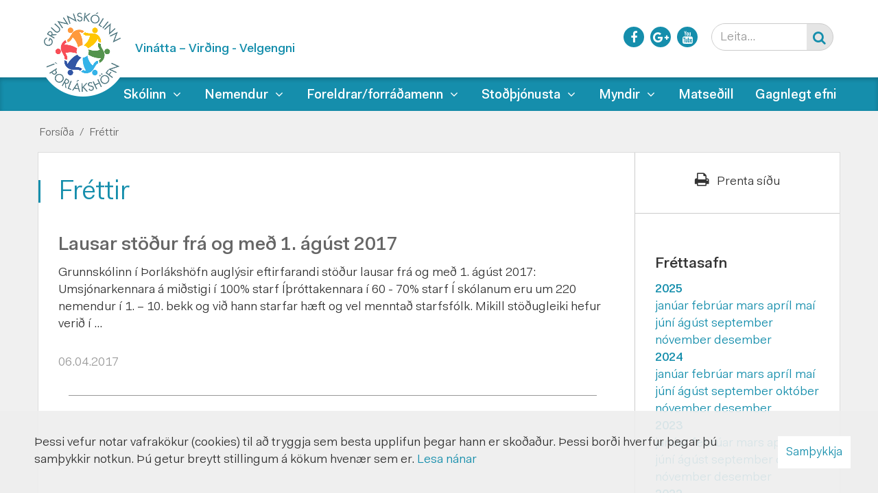

--- FILE ---
content_type: text/html; charset=UTF-8
request_url: https://www.olfus.is/grunnskolinn/frettir/archive/2017/4
body_size: 5159
content:
<!DOCTYPE html>
<!--
		Stefna ehf. - Moya Vefumsjónarkerfi
		- - - - - - - - - - - - - - - - - -
		http://www.moya.is - stefna@stefna.is

		Moya - útgáfa 1.16.2
		- - - - - - - - - - - - - - - - - -
-->
<html xmlns="http://www.w3.org/1999/xhtml" lang="is">
<head>
	<meta http-equiv="X-UA-Compatible" content="IE=edge">
	<meta name="viewport" content="width=device-width, initial-scale=1.0, maximum-scale=1.0">
	<meta charset="UTF-8">
	<meta name="author" content="Sveitarfélagið Ölfus" >
	<meta name="generator" content="Moya 1.16.2" >
	<meta property="og:title" content="Fr&eacute;ttir">
	<meta property="og:image" content="https://www.olfus.is/static/themes/minni/images/og-grunnskolinn.png?v=1767483255">
	<meta property="og:url" content="https://www.olfus.is/grunnskolinn/frettir/archive/2017/4">
	<meta property="og:site_name" content="Grunnsk&oacute;linn &iacute; &THORN;orl&aacute;ksh&ouml;fn">
	<meta property="og:image:width" content="200">
	<meta property="og:image:height" content="200">
	<meta property="og:locale" content="is_IS">
	<meta property="og:type" content="article">

	<title>Fréttir | Grunnskólinn í Þorlákshöfn</title>
	<link href="/static/themes/skoli/theme.css" rel="stylesheet" media="all" type="text/css"  />
	<link href="/static/themes/minni/css/custom-grunnskolinn.css?v3" rel="stylesheet" media="all" type="text/css"  />
	<link href="/grunnskolinn/feed" rel="alternate" type="application/rss+xml" title="RSS - Fréttir" >
	<link href="/favicon-grunnskolinn.ico?v2" rel="icon" type="image/x-icon" >
	<link href="/favicon-grunnskolinn.ico?v2" rel="shortcut icon" type="image/x-icon" >
	<link href="/_moya/less/cookie-consent.css?v=1767483255" media="screen" rel="stylesheet" type="text/css" >
	
</head>
<body class="news jol">
	<a id="siteTop" class="hide">&nbsp;</a>
		
	<div id="page">

				<div id="header">
			<div class="pw">
				<div class="logo">
					<a href="/grunnskolinn">
						<img alt="Grunnskólinn í Þorlákshöfn"
							 src="/static/themes/minni/images/logo-grunnskolinn.png"/>
					</a>
				</div>
									<div class="slogan"><span>Vinátta – Virðing - Velgengni</span></div>
							</div>
		</div>
						<div id="mainmenu" role="navigation">
			<div class="pw">
				<div class="home">
					<a href="/grunnskolinn" title="Fara á forsíðu">
						<span class="sr-only">Forsíða</span>
						<i class="fa fa-home"></i>
					</a>
				</div>
				<ul class="menu mmLevel1 " id="mmm-150"><li class="ele-skolinn si level1 children first goto ord-1"><a href="/grunnskolinn/skolinn"><span>Sk&oacute;linn</span></a><ul class="menu mmLevel2 " id="mmm-156"><li class="ele-um-skolann si level2 first ord-1"><a href="/grunnskolinn/skolinn/um-skolann"><span>M&aelig;tingareglur</span></a></li><li class="ele-starfsfolk si level2 ord-2"><a href="/grunnskolinn/skolinn/starfsfolk"><span>Starfsf&oacute;lk</span></a></li><li class="ele-skoladagatal si level2 ord-3"><a href="/grunnskolinn/skolinn/skoladagatal"><span>Sk&oacute;ladagatal</span></a></li><li class="ele-starfsaaetlun-2016-2017 si level2 ord-4"><a href="/grunnskolinn/skolinn/starfsaaetlun-2016-2017"><span>Starfs&aacute;&aelig;tlun </span></a></li><li class="ele-skolanamskra si level2 ord-5"><a href="/grunnskolinn/skolinn/skolanamskra"><span>Sk&oacute;lan&aacute;mskr&aacute;</span></a></li><li class="ele-kennsluaaetlanir si level2 ord-6"><a href="/grunnskolinn/skolinn/kennsluaaetlanir"><span>Kennslu&aacute;&aelig;tlanir</span></a></li><li class="ele-heimanamsstefna si level2 ord-7"><a href="/grunnskolinn/skolinn/heimanamsstefna"><span>Heiman&aacute;msstefna</span></a></li><li class="ele-namsmat si level2 ord-8"><a href="/grunnskolinn/skolinn/namsmat"><span>N&aacute;msmat</span></a></li><li class="ele-lykilhaefni si level2 ord-9"><a href="/grunnskolinn/skolinn/lykilhaefni"><span>Lykilh&aelig;fni</span></a></li><li class="ele-laesisstefna si level2 ord-10"><a href="/grunnskolinn/skolinn/laesisstefna"><span>L&aelig;sisstefna </span></a></li><li class="ele-jafnrettisaaetlun si level2 ord-11"><a href="/grunnskolinn/skolinn/jafnrettisaaetlun"><span>Jafnr&eacute;ttis&aacute;&aelig;tlun</span></a></li><li class="ele-forvarnaraaetlun si level2 ord-12"><a href="/grunnskolinn/skolinn/forvarnaraaetlun"><span>Forvarnar&aacute;&aelig;tlun</span></a></li><li class="ele-umhverfisstefna-skolans si level2 ord-13"><a href="/grunnskolinn/skolinn/umhverfisstefna-skolans"><span>Umhverfisstefna</span></a></li><li class="ele-afallaaaetlun si level2 ord-14"><a href="/grunnskolinn/skolinn/afallaaaetlun"><span>&Aacute;falla&aacute;&aelig;tlun</span></a></li><li class="ele-vidbragdsaaetlun si level2 ord-15"><a href="/grunnskolinn/skolinn/vidbragdsaaetlun"><span>Vi&eth;brag&eth;s&aacute;&aelig;tlun</span></a></li><li class="ele-einelti si level2 children ord-16"><a href="/grunnskolinn/skolinn/einelti"><span>Eineltis&aacute;&aelig;tlun</span></a><ul class="menu mmLevel3 " id="mmm-293"><li class="ele-verkferli-eineltismala si level3 first ord-1"><a href="/grunnskolinn/skolinn/einelti/verkferli-eineltismala" target="_blank"><span>Verkferli eineltism&aacute;la</span></a></li><li class="ele-beidni-um-adstod-vegna-gruns-um-einelti si level3 last ord-2"><a href="/grunnskolinn/skolinn/einelti/beidni-um-adstod-vegna-gruns-um-einelti"><span>Bei&eth;ni um a&eth;sto&eth; vegna gruns um einelti</span></a></li></ul></li><li class="ele-mottokuaaetlanir si level2 ord-17"><a href="/grunnskolinn/skolinn/mottokuaaetlanir"><span>M&oacute;tt&ouml;ku&aacute;&aelig;tlanir</span></a></li><li class="ele-skolareglur si level2 ord-18"><a href="/grunnskolinn/skolinn/skolareglur"><span>Sk&oacute;lareglur</span></a></li><li class="ele-sjalfsmat si level2 ord-19"><a href="/grunnskolinn/skolinn/sjalfsmat"><span>Sj&aacute;lfsmat</span></a></li><li class="ele-fundir-skolarads-2018-2019 si level2 last ord-20"><a href="/grunnskolinn/skolinn/fundir-skolarads-2018-2019" target="_blank"><span>Sk&oacute;lar&aacute;&eth;</span></a></li></ul></li><li class="ele-nemendur si level1 children goto ord-2"><a href="/grunnskolinn/nemendur"><span>Nemendur</span></a><ul class="menu mmLevel2 " id="mmm-160"><li class="ele-nemendarad si level2 first ord-1"><a href="/grunnskolinn/nemendur/nemendarad"><span>Nemendar&aacute;&eth;</span></a></li><li class="ele-ithrottarad si level2 ord-2"><a href="/grunnskolinn/nemendur/ithrottarad"><span>&Iacute;&thorn;r&oacute;ttar&aacute;&eth;</span></a></li><li class="ele-nams-og-starfsradgjafi si level2 ord-3"><a href="/grunnskolinn/nemendur/nams-og-starfsradgjafi"><span>N&aacute;ms- og starfsr&aacute;&eth;gjafi</span></a></li><li class="ele-valgreinar-i-8-10-bekk si level2 ord-4"><a href="/grunnskolinn/nemendur/valgreinar-i-8-10-bekk"><span>Valgreinar &iacute; 8. - 10. bekk</span></a></li><li class="ele-handbok-mentor-fyrir-nemendur si level2 last ord-5"><a href="/grunnskolinn/nemendur/handbok-mentor-fyrir-nemendur"><span>Handb&oacute;k Mentor fyrir nemendur</span></a></li></ul></li><li class="ele-foreldrar si level1 children goto ord-3"><a href="/grunnskolinn/foreldrar"><span>Foreldrar/forr&aacute;&eth;amenn</span></a><ul class="menu mmLevel2 " id="mmm-161"><li class="ele-foreldrafelag-grunnskolans-i-thorlakshofn si level2 first ord-1"><a href="/grunnskolinn/foreldrar/foreldrafelag-grunnskolans-i-thorlakshofn"><span>Foreldraf&eacute;lag G.&THORN;.</span></a></li><li class="ele-bekkjartenglar si level2 ord-2"><a href="/grunnskolinn/foreldrar/bekkjartenglar"><span>Bekkjartenglar</span></a></li><li class="ele-handbok-mentor-fyrir-adstandendur si level2 last ord-3"><a href="/grunnskolinn/foreldrar/handbok-mentor-fyrir-adstandendur"><span>Handb&oacute;k Mentor fyrir a&eth;standendur</span></a></li></ul></li><li class="ele-thjonustusvid si level1 children ord-4"><a href="/grunnskolinn/thjonustusvid"><span>Sto&eth;&thorn;j&oacute;nusta</span></a><ul class="menu mmLevel2 " id="mmm-159"><li class="ele-skipulag-stodthjonustu-1 si level2 first ord-1"><a href="/grunnskolinn/thjonustusvid/skipulag-stodthjonustu-1"><span>Skipulag sto&eth;&thorn;j&oacute;nustu</span></a></li><li class="ele-mottokuaaetlun si level2 ord-2"><a href="/grunnskolinn/thjonustusvid/mottokuaaetlun"><span>M&oacute;tt&ouml;ku&aacute;&aelig;tlun</span></a></li><li class="ele-skimanir si level2 ord-3"><a href="/grunnskolinn/thjonustusvid/skimanir"><span>Skimanir</span></a></li><li class="ele-bjarg si level2 ord-4"><a href="/grunnskolinn/thjonustusvid/bjarg"><span>Bjarg</span></a></li><li class="ele-nemendaverndarrad si level2 ord-5"><a href="/grunnskolinn/thjonustusvid/nemendaverndarrad"><span>Nemendaverndarr&aacute;&eth;</span></a></li><li class="ele-skolaheilsugaesla si level2 ord-6"><a href="/grunnskolinn/thjonustusvid/skolaheilsugaesla"><span>Sk&oacute;laheilsug&aelig;sla</span></a></li><li class="ele-tilkynningar-til-barnaverndar si level2 children last ord-7"><a href="/grunnskolinn/thjonustusvid/tilkynningar-til-barnaverndar" target="_blank"><span>Tilkynningar til barnaverndar</span></a><ul class="menu mmLevel3 " id="mmm-403"><li class="ele-tilkynning-til-barnaverndar-verklagsreglur si level3 first last ord-1"><a href="/grunnskolinn/thjonustusvid/tilkynningar-til-barnaverndar/tilkynning-til-barnaverndar-verklagsreglur"><span>Tilkynning til barnaverndar - verklagsreglur</span></a></li></ul></li></ul></li><li class="ele-myndir si level1 children ord-5"><a href="/grunnskolinn/myndir"><span>Myndir</span></a><ul class="menu mmLevel2 " id="mmm-162"><li class="ele-thorsmork-2021 si level2 first last ord-1"><a href="/grunnskolinn/myndir/thorsmork-2021"><span>&THORN;&oacute;rsm&ouml;rk 2021</span></a></li></ul></li><li class="ele-matsedill si level1 ord-6"><a href="/grunnskolinn/matsedill"><span>Matse&eth;ill</span></a></li><li class="ele-gagnlegt-efni si level1 last ord-7"><a href="/grunnskolinn/gagnlegt-efni"><span>Gagnlegt efni</span></a></li></ul>			</div>
		</div>
				<div id="qn">
			<div class="pw">
				<div class="wrap">
					<div id="google_translate_element"></div><script type="text/javascript">
						function googleTranslateElementInit() {
							new google.translate.TranslateElement({pageLanguage: 'is', layout: google.translate.TranslateElement.InlineLayout.SIMPLE, autoDisplay: false}, 'google_translate_element');
						}
					</script><script type="text/javascript" src="//translate.google.com/translate_a/element.js?cb=googleTranslateElementInit"></script>

					<div id="quickLinks">
						
					</div>
					<div id="social">
							<a href="https://www.facebook.com/skolinn.olfus" target="_blank" class="facebook">
		<i class="fa fa-facebook"></i>
		<span class="sr-only">Facebook</span>
	</a>
	<a href="https://plus.google.com/u/0/107931116806623367191" target="_blank" class="gplus">
		<i class="fa fa-google-plus"></i>
		<span class="sr-only">Google+</span>
	</a>
	<a href="https://www.youtube.com/channel/UC7Ip-pL9Oc-AnmBCYI3nLdw" target="_blank" class="youtube">
		<i class="fa fa-youtube"></i>
		<span class="sr-only">Youtube</span>
	</a>
					</div>
					<div id="searchBox">
						<form id="searchForm" name="searchForm" method="get" action="/grunnskolinn/moya/search/index/search">
<div id="elm_q" class="elm_text elm"><label for="q" class="noscreen optional">Leita</label>

<span class="lmnt"><input type="text" name="q" id="q" value="" placeholder="Leita..." class="text searchQ"></span></div>
<div id="elm_submit" class="elm_submit elm">
<input type="submit" id="searchSubmit" value="Leita"></div></form>					</div>
				</div>
			</div>
		</div>
				<div id="bc">
			
<div id="breadcrumbs" class="box">
	
        <div class="boxText">
		<a href="/grunnskolinn" class="first">Forsíða</a><span class="sep"> / </span><a href="/grunnskolinn/frettir" class="last">Fréttir</a>
	</div>
</div>		</div>
		
		<div id="pageContainer">
						<div id="contentContainer">
				<div class="row">
					<div id="main" role="main">

						<div id="notice">
							
						</div>
													
<div id="news" class="box">
	<div class="boxTitle"><h1>Fréttir</h1></div>
        <div class="boxText">
		<div class="entries all">
	<div class="entry">
	<div class="wrap">
				<div class="content">
			<h2 class="entryTitle">Lausar stöður frá og með 1. ágúst 2017</h2>
						<div class="entryContent">Grunnskólinn í Þorlákshöfn auglýsir eftirfarandi stöður lausar frá og með 1. ágúst 2017:

Umsjónarkennara á miðstigi í 100% starf
Íþróttakennara í 60 - 70% starf

Í skólanum eru um 220 nemendur í 1. – 10. bekk og við hann starfar hæft og vel menntað starfsfólk. Mikill stöðugleiki hefur verið í &hellip;</div>
			<div class="entryInfo">
			<span class="date">
					06.04.2017			</span>
	</div>
		</div>
		<a href="/grunnskolinn/frettir/grunnskolinn-i-thorlakshofn-auglysir-eftirfarandi-stodur-lausar-fra-og-med-1-agust-2017" class="more"><span class="sr-only">Lesa fréttina Lausar stöður frá og með 1. ágúst 2017</span></a>
	</div>
</div>
</div>

	</div>
</div>						
					</div>

					<div id="sidebar" role="complementary">
						<div id="printShare">
    <button class="button_print" type="button" onclick="window.print()">
        <i class="fa fa-print"></i>
        <span>Prenta síðu</span>
    </button>
</div>
						<div class="box box_newsarchive">
	<div class="boxTitle">
		<h2>Fréttasafn</h2>
	</div>
	<div class="boxText">
		<dl><dt><a href="/grunnskolinn/frettir/archive/2025">2025</a></dt><dd><a href="/grunnskolinn/frettir/archive/2025/1">janúar </a><a href="/grunnskolinn/frettir/archive/2025/2">febrúar </a><a href="/grunnskolinn/frettir/archive/2025/3">mars </a><a href="/grunnskolinn/frettir/archive/2025/4">apríl </a><a href="/grunnskolinn/frettir/archive/2025/5">maí </a><a href="/grunnskolinn/frettir/archive/2025/6">júní </a><a href="/grunnskolinn/frettir/archive/2025/8">ágúst </a><a href="/grunnskolinn/frettir/archive/2025/9">september </a><a href="/grunnskolinn/frettir/archive/2025/11">nóvember </a><a href="/grunnskolinn/frettir/archive/2025/12">desember </a></dd><dt><a href="/grunnskolinn/frettir/archive/2024">2024</a></dt><dd><a href="/grunnskolinn/frettir/archive/2024/1">janúar </a><a href="/grunnskolinn/frettir/archive/2024/2">febrúar </a><a href="/grunnskolinn/frettir/archive/2024/3">mars </a><a href="/grunnskolinn/frettir/archive/2024/4">apríl </a><a href="/grunnskolinn/frettir/archive/2024/5">maí </a><a href="/grunnskolinn/frettir/archive/2024/6">júní </a><a href="/grunnskolinn/frettir/archive/2024/8">ágúst </a><a href="/grunnskolinn/frettir/archive/2024/9">september </a><a href="/grunnskolinn/frettir/archive/2024/10">október </a><a href="/grunnskolinn/frettir/archive/2024/11">nóvember </a><a href="/grunnskolinn/frettir/archive/2024/12">desember </a></dd><dt><a href="/grunnskolinn/frettir/archive/2023">2023</a></dt><dd><a href="/grunnskolinn/frettir/archive/2023/1">janúar </a><a href="/grunnskolinn/frettir/archive/2023/2">febrúar </a><a href="/grunnskolinn/frettir/archive/2023/3">mars </a><a href="/grunnskolinn/frettir/archive/2023/4">apríl </a><a href="/grunnskolinn/frettir/archive/2023/5">maí </a><a href="/grunnskolinn/frettir/archive/2023/6">júní </a><a href="/grunnskolinn/frettir/archive/2023/8">ágúst </a><a href="/grunnskolinn/frettir/archive/2023/9">september </a><a href="/grunnskolinn/frettir/archive/2023/10">október </a><a href="/grunnskolinn/frettir/archive/2023/11">nóvember </a><a href="/grunnskolinn/frettir/archive/2023/12">desember </a></dd><dt><a href="/grunnskolinn/frettir/archive/2022">2022</a></dt><dd><a href="/grunnskolinn/frettir/archive/2022/1">janúar </a><a href="/grunnskolinn/frettir/archive/2022/2">febrúar </a><a href="/grunnskolinn/frettir/archive/2022/3">mars </a><a href="/grunnskolinn/frettir/archive/2022/4">apríl </a><a href="/grunnskolinn/frettir/archive/2022/5">maí </a><a href="/grunnskolinn/frettir/archive/2022/6">júní </a><a href="/grunnskolinn/frettir/archive/2022/8">ágúst </a><a href="/grunnskolinn/frettir/archive/2022/9">september </a><a href="/grunnskolinn/frettir/archive/2022/10">október </a><a href="/grunnskolinn/frettir/archive/2022/11">nóvember </a><a href="/grunnskolinn/frettir/archive/2022/12">desember </a></dd><dt><a href="/grunnskolinn/frettir/archive/2021">2021</a></dt><dd><a href="/grunnskolinn/frettir/archive/2021/1">janúar </a><a href="/grunnskolinn/frettir/archive/2021/3">mars </a><a href="/grunnskolinn/frettir/archive/2021/4">apríl </a><a href="/grunnskolinn/frettir/archive/2021/5">maí </a><a href="/grunnskolinn/frettir/archive/2021/6">júní </a><a href="/grunnskolinn/frettir/archive/2021/8">ágúst </a><a href="/grunnskolinn/frettir/archive/2021/9">september </a><a href="/grunnskolinn/frettir/archive/2021/10">október </a><a href="/grunnskolinn/frettir/archive/2021/11">nóvember </a><a href="/grunnskolinn/frettir/archive/2021/12">desember </a></dd><dt><a href="/grunnskolinn/frettir/archive/2020">2020</a></dt><dd><a href="/grunnskolinn/frettir/archive/2020/1">janúar </a><a href="/grunnskolinn/frettir/archive/2020/2">febrúar </a><a href="/grunnskolinn/frettir/archive/2020/3">mars </a><a href="/grunnskolinn/frettir/archive/2020/4">apríl </a><a href="/grunnskolinn/frettir/archive/2020/5">maí </a><a href="/grunnskolinn/frettir/archive/2020/6">júní </a><a href="/grunnskolinn/frettir/archive/2020/8">ágúst </a><a href="/grunnskolinn/frettir/archive/2020/9">september </a><a href="/grunnskolinn/frettir/archive/2020/11">nóvember </a><a href="/grunnskolinn/frettir/archive/2020/12">desember </a></dd><dt><a href="/grunnskolinn/frettir/archive/2019">2019</a></dt><dd><a href="/grunnskolinn/frettir/archive/2019/1">janúar </a><a href="/grunnskolinn/frettir/archive/2019/2">febrúar </a><a href="/grunnskolinn/frettir/archive/2019/3">mars </a><a href="/grunnskolinn/frettir/archive/2019/4">apríl </a><a href="/grunnskolinn/frettir/archive/2019/5">maí </a><a href="/grunnskolinn/frettir/archive/2019/6">júní </a><a href="/grunnskolinn/frettir/archive/2019/7">júlí </a><a href="/grunnskolinn/frettir/archive/2019/8">ágúst </a><a href="/grunnskolinn/frettir/archive/2019/9">september </a><a href="/grunnskolinn/frettir/archive/2019/10">október </a><a href="/grunnskolinn/frettir/archive/2019/11">nóvember </a><a href="/grunnskolinn/frettir/archive/2019/12">desember </a></dd><dt><a href="/grunnskolinn/frettir/archive/2018">2018</a></dt><dd><a href="/grunnskolinn/frettir/archive/2018/1">janúar </a><a href="/grunnskolinn/frettir/archive/2018/2">febrúar </a><a href="/grunnskolinn/frettir/archive/2018/3">mars </a><a href="/grunnskolinn/frettir/archive/2018/4">apríl </a><a href="/grunnskolinn/frettir/archive/2018/5">maí </a><a href="/grunnskolinn/frettir/archive/2018/6">júní </a><a href="/grunnskolinn/frettir/archive/2018/7">júlí </a><a href="/grunnskolinn/frettir/archive/2018/8">ágúst </a><a href="/grunnskolinn/frettir/archive/2018/9">september </a><a href="/grunnskolinn/frettir/archive/2018/10">október </a><a href="/grunnskolinn/frettir/archive/2018/11">nóvember </a><a href="/grunnskolinn/frettir/archive/2018/12">desember </a></dd><dt><a href="/grunnskolinn/frettir/archive/2017">2017</a></dt><dd><a href="/grunnskolinn/frettir/archive/2017/2">febrúar </a><a href="/grunnskolinn/frettir/archive/2017/3">mars </a><a href="/grunnskolinn/frettir/archive/2017/4">apríl </a><a href="/grunnskolinn/frettir/archive/2017/5">maí </a><a href="/grunnskolinn/frettir/archive/2017/8">ágúst </a><a href="/grunnskolinn/frettir/archive/2017/9">september </a><a href="/grunnskolinn/frettir/archive/2017/10">október </a><a href="/grunnskolinn/frettir/archive/2017/11">nóvember </a><a href="/grunnskolinn/frettir/archive/2017/12">desember </a></dd><dt><a href="/grunnskolinn/frettir/archive/2016">2016</a></dt><dd><a href="/grunnskolinn/frettir/archive/2016/9">september </a><a href="/grunnskolinn/frettir/archive/2016/11">nóvember </a></dd></dl>	</div>
</div>
					</div>
				</div>
			</div>

			
			
		</div>
		<div id="mainmenuToggle">
			<span class="first"></span>
			<span class="middle"></span>
			<span class="last"></span>
		</div>
	</div>
	<div id="footer">
				<div id="footer1" class="count2">
			<div class="pw">
				<div class="row">
					<div id="box_pagecontent_18" class="box box_pagecontent box_ord_0 first"><div class="boxTitle"><h2>Grunnskólinn í  Þorlákshöfn</h2></div><div class="boxText"><table class="md" border="0">
<tbody>
<tr>
<td>
<p>Egilsbraut 35  |  815 Þorlákshöfn</p>
<p>Sími: <a href="tel:3544803850">480 3850</a>  </p>
<p>Netfang: <a href="mailto:skolinn@olfus.is">skolinn@olfus.is</a></p>
</td>
<td>
<p>Skrifstofa skólans er opin frá <br />kl. 07:30 - 15:50</p>
<p><strong><a href="/grunnskolinn/skolinn/starfsfolk"> </a></strong></p>
</td>
</tr>
</tbody>
</table></div>
</div>
<div id="box_pagecontent_19" class="box box_pagecontent box_ord_1 social last"><div class="boxText"><p><a href="https://www.facebook.com/skolinn.olfus" target="_blank">Hér getur þú fylgst með okkur á facebook</a></p></div>
</div>
				</div>
			</div>
		</div>
							<div id="footer2" class="count1">
				<div class="pw">
					<div class="row">
						<div id="box_pagecontent_20" class="box box_pagecontent box_ord_0 first"><div class="boxText"><p style="text-align: center;">Tilkynningar um leyfi eða veikindi nemenda: <a href="tel:3544803850">480-3850</a> / <a href="mailto:skolinn@olfus.is">skolinn@olfus.is</a></p></div>
</div>
					</div>
				</div>
			</div>
			</div>
	<script src="//ajax.googleapis.com/ajax/libs/jquery/1.11.1/jquery.min.js"></script>
	<script src="//ajax.googleapis.com/ajax/libs/jqueryui/1.11.2/jquery-ui.min.js"></script>
		<script type="text/javascript" src="/_moya/javascripts/dist/bundle.min.js?v=1767483255"></script>
	<script type="text/javascript" src="/_moya/js/cookie-consent.min.js?v=1767483255"></script>	<script src="/static/themes/skoli/js/moya.min.js"></script>
	<script src="/static/themes/skoli/js/site.min.js"></script>
		
<script type="text/javascript">
<!--//--><![CDATA[//><!--
moya.division = 'grunnskolinn';
moya.lang = 'is';
moya.fancybox.init();
$(function() { $("a.fancybox").fancybox({ helpers:{ title:{ type:"inside" },media:true },openEffect:"elastic",closeEffect:"elastic" }); });
$(function() { $("a.slideshow").fancybox({ helpers:{ title:{ type:"inside" },buttons:true,media:true },openEffect:"elastic",closeEffect:"elastic",playSpeed:4000,prevEffect:"none",nextEffect:"none",closeBtn:false }); });
$(function() { $("img.responsive").responsiveImg(); });
if (window.moyaCookieConsent) moyaCookieConsent.init({"cookieText":"Þessi vefur notar vafrakökur (cookies) til að tryggja sem besta upplifun þegar hann er skoðaður. Þessi borði hverfur þegar þú samþykkir notkun. Þú getur breytt stillingum á kökum hvenær sem er.","linkHref":"\/","linkText":"Lesa nánar","linkAria":"Lesa nánar um vafrakökur","dismissText":"Samþykkja","dismissAria":"Samþykkja vafrakökur","wrapperLabel":"Vafrakökustefna"});

//--><!]]>
</script>
</body>
</html>


--- FILE ---
content_type: text/css
request_url: https://www.olfus.is/static/themes/minni/css/custom-grunnskolinn.css?v3
body_size: 1137
content:
.contentWrap{position: relative;display: block;max-width: 1200px;padding-left: 15px;padding-right: 15px;margin: 0 auto}.removeSelectArrow select{-webkit-appearance: none;-moz-appearance: none;text-indent: 1px;text-overflow: ''}.removeSelectArrow select::-ms-expand{display: none}.pw{position: relative;width: 100%;max-width: 1170px;margin: 0 auto}a,#searchBox #elm_submit:before,.boxTitle h1,#mainmenu .mmLevel2 a,.eventList li h2 a:hover,.eventList li h3 a:hover,#mainmenu .expand,#instagram .text,.box_galleryimage.grams .text,.frontpage #main .box_newsheadlines ul li .wrap:hover h3,.frontpage #main .box.box_pagecontent ul li a:before,.frontpage #sidebar .box.box_pagecontent ul li a:before,.frontpage #below .box.centerTitle .boxTitle h2,#news .entries .entry .wrap:hover h2,.frontpage .box_calendar_eventlist .eventListNoImages li .date,.frontpage .box_calendar_eventlist .eventListNoImages li h3 a:hover,#sidebar .box_sitemap a:before,#sidebar .box_sitemap a:hover{color: #158eac}a:hover,#mainmenu .mmLevel2 a:hover,#mainmenu .mmLevel2 .selectedLevel2 > a,#mainmenu .mmLevel2 .selectedLevel3 > a,#mainmenu .mmLevel2 .selectedLevel4 > a,.eventList li .date{color: #0f657a}#mainmenu,#footer,#social a,#main .boxTitle h1:before,.frontpage .category.icons a .media,body.mainmenu-open,#formbuilder .moya_form .elm_controls #submitForm,#hero.staticPage + #staticPage,#hero li .content .more,div#calendar .eventList.calendarBoxes .date{background: #158eac}#hero li .content .more:hover,.frontpage .category.icons a:hover .media,#formbuilder .moya_form .elm_controls #submitForm:hover{background: #0f657a}#news .entries .entry .entryInfo:before,.frontpage #main .box_newsheadlines ul li .content:after{border-color: #158eac}#sidebar #entryContentRight h2{color: #158eac}#sidebar #entryContentRight ul li a:hover,#sidebar #entryContentRight ul li a:before{color: #158eac}#footer a[href^="http://facebook.com"]:before,#footer a[href^="http://www.facebook.com"]:before,#footer a[href^="https://facebook.com"]:before,#footer a[href^="https://www.facebook.com"]:before,#footer a[href^="https://twitter.com"]:before,#footer a[href^="https://www.twitter.com"]:before{color: #158eac}#employees .toolbar.open{background: #158eac;border: 1px solid #158eac}#employees .staff .content{border: 1px solid #158eac}#formbuilder .moya_form .elm{clear: both}#hero .owl-dots .owl-dot{border-color: #158eac;background: #158eac}@media (max-width: 991px){.frontpage #hero li .content{background: #158eac}.frontpage #hero li .content .more{background: #0f657a}.frontpage #hero li .content .more:hover{background: #000}}.frontpage #slider{background: #158eac}.frontpage #main .box_newsheadlines li h3 a:hover{color: #158eac}.frontpage #main .boxTitle h2,.frontpage #sidebar .boxTitle h2{color: #158eac}.frontpage #main .boxTitle h2:before,.frontpage #sidebar .boxTitle h2:before{background: #158eac}.frontpage #main .box.box_pagecontent ul li a:hover,.frontpage #sidebar .box.box_pagecontent ul li a:hover{color: #158eac}.frontpage #sidebar .box_calendar_eventlist .viewAll{background: none;color: #158eac;padding: 0;font-weight: 500}.frontpage #sidebar .box_calendar_eventlist .viewAll:hover{color: #0f657a}@media (max-width: 991px){#header{background: #158eac}}.btn,.btn-primary,.button,button.save_design,input.submit,input[type=submit].delete{background: #158eac;color: #fff}.btn:hover,.btn-primary:hover,.button:hover,button.save_design:hover,input.submit:hover,input[type=submit].delete:hover{background: #0f657a;color: #fff}#calendar .entry.view .image .entryInfo span.date{background: rgba(21,142,172,0.9)}@media (min-width: 992px){#header .logo a{padding-top: 9px}}#mainmenu .pw:before,#mainmenu .home{display: none}@media (min-width: 992px){#mainmenu .mmLevel1{padding-left: 100px}}#hero li .content{background: rgba(21,142,172,0.8)}